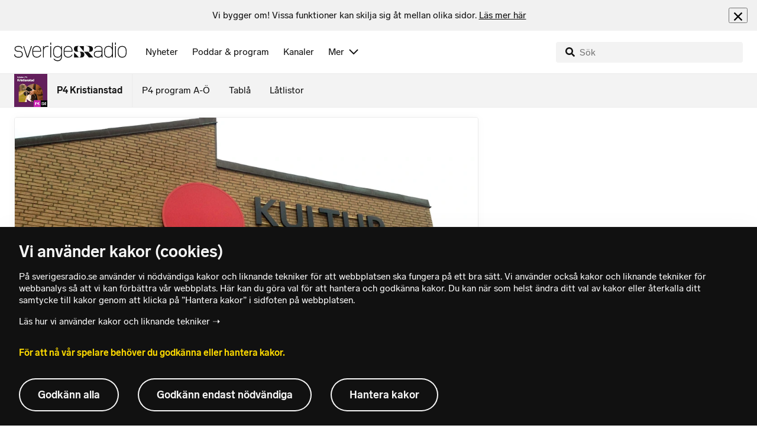

--- FILE ---
content_type: text/html; charset=utf-8
request_url: https://www.sverigesradio.se/artikel/7051942
body_size: 5962
content:
<!DOCTYPE html>
<html lang="sv">
<head>
    <meta http-equiv="Content-Type" content="text/html; charset=utf-8" />
    <link rel="preconnect" href="https://static-cdn.sr.se" />
    <link rel="preconnect" href="https://trafficgateway.research-int.se" />
    <link rel="dns-prefetch" href="https://analytics.codigo.se">

    
<script>(function(w,d,s,l,i){w[l]=w[l]||[];w[l].push({'gtm.start':
new Date().getTime(),event:'gtm.js'});var f=d.getElementsByTagName(s)[0],
j=d.createElement(s),dl=l!='dataLayer'?'&l='+l:'';j.async=true;j.src=
'https://www.googletagmanager.com/gtm.js?id='+i+dl;f.parentNode.insertBefore(j,f);
})(window,document,'script','dataLayer','GTM-PJKWVKG');</script>
<script type="application/json" id="ga-metadata">
    {"articleTextLength":"375","hasRelatedArticles":"false","hasPriorityGroup":"false"}
</script>

<script type="application/json" id="gtm-metadata">
    {"channelId":"211","channelName":"P4 Kristianstad","programId":"101","programName":"P4 Kristianstad","pageTitle":"Bromölla – nominerad till årets kulturkommun - P4 Kristianstad","pageId":"7051942","pageType":"artikel"}
</script>


            <meta name="author" content="Sveriges Radio" />
        <meta name="description" content="Tv&#xE5; sk&#xE5;nska kommuner finns bland de nominerade till utm&#xE4;rkelsen &#xC5;rets kulturkommun 2019. En av dem &#xE4;r Brom&#xF6;lla." />
        <meta name="keywords" content="Nyheter Kristianstad H&#xE4;ssleholm &#xD6;stra G&#xF6;inge Brom&#xF6;lla Broby Simrishamn &#xC4;ngelholm Perstorp &#xC5;storp Klippan B&#xE5;stad &#xD6;rkelljunga" />
        <meta name="viewport" content="width=device-width, initial-scale=1.0" />
        <meta name="format-detection" content="telephone=no" />
        <meta name="twitter:site" content="@sverigesradio" />
        <meta name="twitter:title" content="Brom&#xF6;lla &#x2013; nominerad till &#xE5;rets kulturkommun - P4 Kristianstad" />
        <meta name="twitter:description" content="Tv&#xE5; sk&#xE5;nska kommuner finns bland de nominerade till utm&#xE4;rkelsen &#xC5;rets kulturkommun 2019. En av dem &#xE4;r Brom&#xF6;lla." />
        <meta name="twitter:image" content="https://static-cdn.sr.se/images/101/8c365d30-5a03-4b5b-8a94-35b59fbbf111.jpg" />
        <meta name="twitter:card" content="summary" />
        <meta name="facebook-domain-verification" content="f9so5lv5qi8fu162tp9h2zgndy3uz3" />
        <meta name="apple-itunes-app" content="app-id=300548244" />

            <meta property="og:url" content="https://www.sverigesradio.se/artikel/7051942" />
        <meta property="og:title" content="Brom&#xF6;lla &#x2013; nominerad till &#xE5;rets kulturkommun - P4 Kristianstad" />
        <meta property="og:description" content="Tv&#xE5; sk&#xE5;nska kommuner finns bland de nominerade till utm&#xE4;rkelsen &#xC5;rets kulturkommun 2019. En av dem &#xE4;r Brom&#xF6;lla." />
        <meta property="og:image" content="https://static-cdn.sr.se/images/101/8c365d30-5a03-4b5b-8a94-35b59fbbf111.jpg" />
        <meta property="og:type" content="website" />

        <link rel="canonical" href="https://www.sverigesradio.se/artikel/7051942" />

    
    <style type="text/css">
    @font-face {
      font-family: SR Lab;
      font-weight: 400;
        src: url("/dist/fonts/SRLab-Regular.woff2") format('woff2');
      font-display: swap;
    }

    @font-face {
      font-family: SR Lab;
      font-weight: 500;
        src: url("/dist/fonts/SRLab-Medium.woff2") format('woff2');
      font-display: swap;
    }

    @font-face {
      font-family: SR Lab;
      font-weight: 600;
        src: url("/dist/fonts/SRLab-SemiBold.woff2") format('woff2');
      font-display: swap;
    }

    .sr-lab {
      --font-h1: normal 600 1.25rem/1.625rem SR Lab;
      --font-h2: normal 400 1.25rem/1.625rem SR Lab;
      --font-h3: normal 600 1rem/1.375rem SR Lab;
      --font-h4: normal 400 1rem/1.375rem SR Lab;
      --font-h5: normal 600 0.875rem/1.125rem SR Lab;
      --font-body: normal 400 0.875rem/1.125rem SR Lab;
      --font-caption: normal 400 0.75rem/1rem SR Lab;
      --font-overline1: normal 500 0.75rem/1rem SR Lab;
      --font-overline2: normal 500 0.625rem/0.875rem SR Lab;
    }

</style>


    
    <link rel="stylesheet" href="/dist/site-56fc5cc0.css">

    
    <script src="/dist/lazysizes-3907adf1.js" async></script>

    
    <link rel="image_src" type="image/jpeg" href="https://static-cdn.sr.se/images/101/8c365d30-5a03-4b5b-8a94-35b59fbbf111.jpg" />
    <link rel="apple-touch-icon" href="/dist/images/apple-touch-icon-default.png" sizes="144x144" />
    <link rel="alternate" type="application/rss+xml" href="https://api.sr.se/api/rss/pod/3779" title="P4 Kristianstad" />

    
    
<link rel="apple-touch-icon" sizes="180x180" href="/dist/apple-touch-icon.png">
<link rel="icon" type="image/png" sizes="32x32" href="/dist/favicon-32x32.png">
<link rel="icon" type="image/png" sizes="16x16" href="/dist/favicon-16x16.png">
<link rel="mask-icon" href="/dist/safari-pinned-tab.svg" color="#5bbad5">
<meta name="msapplication-TileColor" content="#da532c">
<meta name="theme-color" content="#ffffff">


    
<script type="application/ld+json">
    {"@context":"http://schema.org","@type":"NewsArticle","headline":"Bromölla – nominerad till årets kulturkommun","author":{"@type":"Organization","name":"Sveriges Radio"},"publisher":{"@type":"Organization","name":"Sveriges Radio","logo":{"@type":"ImageObject","url":"https://www.sverigesradio.se/dist/images/sverigesradio_structured_data_logo.png"}},"image":{"@type":"ImageObject","url":"https://static-cdn.sr.se/images/101/8c365d30-5a03-4b5b-8a94-35b59fbbf111.jpg"},"datePublished":"2018-09-26 13:49:00Z","mainEntityOfPage":{"@type":"WebPage","url":"https://www.sverigesradio.se/artikel/7051942"}}
</script>

    <link rel="manifest" href="/site.webmanifest">
    <title>Brom&#xF6;lla &#x2013; nominerad till &#xE5;rets kulturkommun - P4 Kristianstad | Sveriges Radio</title>
</head>
<body id="p4" class="th-p4 th-p4-room undersida t8 unitid-101" data-unitid="101" data-version="18.0.1597">
    <script>document.body.className += ' js-on';
window.jsInitTimestamp = new Date();</script>
    



<div data-require="modules/remove-element" class="no-javascript print--no">
    <div class="sr-page__wrapper">
        <div class="gutter">
            <span>Du måste aktivera javascript för att sverigesradio.se ska fungera korrekt och för att kunna lyssna på ljud. Har du problem med vår sajt så finns hjälp på <a href="https://teknisk-support.sverigesradio.se/" class="support-link">https://teknisk-support.sverigesradio.se/</a></span>
        </div>
    </div>
</div>

<div class="navigate-to">
    <a href="#main-content" tabindex="1">Gå direkt till innehållet</a>
</div>
<div class="navigate-to">
    <a href="#player" tabindex="1">Gå direkt till spelaren</a>
</div>


<div data-require="modules/modal-helper">
    

    <div data-vue-component="app-banner"></div>
    <div data-vue-component="maintenance-banner"></div>

    <div class="global-fixed-height--main-menu">
            <div data-vue-component="main-menu"></div>
    </div>

    <div id="page-wrapper" class="sr-page__wrapper" data-spa-role="wrapper">
        <div class="global-fixed-height--compact-menu" id="secondary-menu">
    <div data-vue-component="compact-secondary-menu" data-json="{&quot;title&quot;:&quot;P4 Kristianstad&quot;,&quot;titleUrl&quot;:&quot;/nyheter/p4-kristianstad&quot;,&quot;imageUrl&quot;:&quot;https://static-cdn.sr.se/images/101/f455d3f5-bbd3-4972-bde3-d5050772e813.jpg?preset=100x100&quot;,&quot;links&quot;:[{&quot;title&quot;:&quot;P4 program A-&#xD6;&quot;,&quot;url&quot;:&quot;/kanalprogramlista.aspx?programid=211&quot;},{&quot;title&quot;:&quot;Tabl&#xE5;&quot;,&quot;url&quot;:&quot;/kanaler/tabla/p4-kristianstad&quot;},{&quot;title&quot;:&quot;L&#xE5;tlistor&quot;,&quot;url&quot;:&quot;/latlista.aspx?programid=211&quot;}]}"></div>
</div>


        <div id="main-content" class="sr-page__content">
            
<main class="sr-page__columns two-col container">


        <div class="container--gutter">
            
    

        </div>


    <div class="two-col__inner">


        <div class="two-col__main">
            
    <div class="main">
        <div tabindex="-1" class="article-and-flow">
    <article  class="article-details ltr" lang="sv" dir="ltr">
    <div class="article-details__gallery"><div class="gallery">
    <div class="gallery__image">
        
        <div class="gallery-image">
    <figure class="gallery-image__image">
        

<div class="image image--default">
    <picture>

<source srcset="https://static-cdn.sr.se/images/101/8c365d30-5a03-4b5b-8a94-35b59fbbf111.jpg?preset=768x432&format=webp" media="(max-width: 768px)" type="image/webp" />


<source srcset="https://static-cdn.sr.se/images/101/8c365d30-5a03-4b5b-8a94-35b59fbbf111.jpg?preset=768x432" media="(max-width: 768px)"  />


<source srcset="https://static-cdn.sr.se/images/101/8c365d30-5a03-4b5b-8a94-35b59fbbf111.jpg?preset=1024x576&format=webp"  type="image/webp" />


<source srcset="https://static-cdn.sr.se/images/101/8c365d30-5a03-4b5b-8a94-35b59fbbf111.jpg?preset=1024x576"   />

            <img src="https://static-cdn.sr.se/images/101/8c365d30-5a03-4b5b-8a94-35b59fbbf111.jpg?preset=1024x576" class=""  alt="Kulturpunkten i Brom&#246;lla."/>
    </picture>
</div>
<noscript data-nosnippet="true">
    <img src="https://static-cdn.sr.se/images/101/8c365d30-5a03-4b5b-8a94-35b59fbbf111.jpg?preset=1024x576" class="noscript " alt/>
</noscript>

        <figcaption class="gallery__caption">
                <div class="gallery__caption-inner">
                    Kulturpunkten i Brom&#xF6;lla. Foto: Jerker Hagman/Sveriges Radio
                </div>
        </figcaption>
    </figure>
</div>


    </div>
</div>
</div>
    <div class="article-details__inner">
        <header class="article-details__header">
            <div class="article-details__header-primary">
                    <div class="article-details__heading">
                        <div class="audio-heading">
        <div class="audio-heading__play">
            
<button class="audio-button"
        data-require="modules/play-on-click modules/set-starttime"
        data-audio-type="publication"
        data-audio-id="7051942"
        aria-label="Lyssna p&#xE5; Brom&#xF6;lla &#x2013; nominerad till &#xE5;rets kulturkommun"
         data-publication-id="7051942">
    
<span class="play-icon ">
    <svg focusable="false" class="play-icon__svg" viewBox="0 0 60 60">
        <g class="play-icon__circle play-icon--background">
            <use xlink:href="/dist/svg-sprite-1c5d11a46c7fcd88abaf.svg#sprite-circle" />
        </g>
        <g class="play-icon__play-symbol play-icon--foreground">
            <use xlink:href="/dist/svg-sprite-1c5d11a46c7fcd88abaf.svg#sprite-play" />
        </g>
        <g class="play-icon__pause-symbol play-icon--foreground">
            <use xlink:href="/dist/svg-sprite-1c5d11a46c7fcd88abaf.svg#sprite-pause" />
        </g>
    </svg>
</span>

</button>

        </div>
    <div class="audio-heading__title">
        <h1 class="heading" >Brom&#xF6;lla &#x2013; nominerad till &#xE5;rets kulturkommun</h1>

        <div class="start-from-metadata hidden heading h6" data-require="modules/show-if-starttime">Lyssna fr&#xE5;n tidpunkt: <span id="starttime-metadata"></span></div>


            <div class="audio-heading__meta">
                    <div class="audio-heading__meta-item">
                        <abbr title="0:20 minuter">0:20 min</abbr>

                    </div>
                    <div class="audio-heading__meta-item audio-heading__meta-item--space">
                        <ul class="details-button-list details-button-list--horizontal ">
        <li class="details-button-list__button"><button class="details-button"
        data-require="modules/share-button"
        data-form-url="/share/article/7051942"
        data-stat-metadata-id="metadata-id--2120897967">
    <span class="details-button__icon"><svg focusable="false" class="svg-sprite-icon  ">
    <use xlink:href="/dist/svg-sprite-1c5d11a46c7fcd88abaf.svg#sprite-share" />
</svg>
</span>
    <span class="details-button__title">
        Dela
    </span>
</button>
</li>
</ul>

                    </div>
            </div>
    </div>
</div>

                    </div>
                <div class="article-details__meta">
                    
<div class="publication-metadata">
    <time datetime="2018-09-26 15:49:00Z" class="publication-metadata__item">
        Publicerat onsdag 26 september 2018 kl 15.49
    </time>
</div>

                </div>
                    <div class="article-details__preamble">
                        <div class="publication-preamble text-editor-content" ><p>Två skånska kommuner finns bland de nominerade till utmärkelsen Årets kulturkommun 2019. En av dem är Bromölla.</p></div>
                    </div>
            </div>
        </header>
        <div data-require="modules/scroll-tracking" data-action="visar[läst_artikel]" data-module-type="artikel">
                <div class="article-details__section">
                    <div class="publication-text text-editor-content" ><p>Det två nominerade kommunerna är Lund och Bromölla, tillsammans med sex andra kommuner har de nominerats till Årets kulturkommun.</p>
<p>Bakom priset står fackförbundet Vision, och i slutet av november får vi veta vilken kommun som blivit utsedd till bästa kulturkommun.</p>
<p class="byline">P4 Kristianstad<br />p4kristianstad@sverigesradio.se</p></div>
                </div>
        </div>
        <div>
        </div>

        <div id="audio-playlist" data-playlist="{&quot;audios&quot;:[{&quot;id&quot;:7051942,&quot;type&quot;:&quot;publication&quot;,&quot;publicationId&quot;:7051942}],&quot;title&quot;:&quot;&quot;}" class="hidden"></div>

        <span data-require="modules/page-view-tracker" data-unit-id="101" data-publication-id="7051942"></span>

    </div>

    <footer class="article-details__footer">
            <div class="article-details__section article-details__section--no-padding article-details__section--no-margin print--no">
                <div class="disclaimer-box">
    <div class="disclaimer-box__inner">
        <div class="disclaimer-box__text">
            <span class="text__block" >Grunden i v&#229;r journalistik &#228;r trov&#228;rdighet och opartiskhet. Sveriges Radio &#228;r oberoende i f&#246;rh&#229;llande till politiska, religi&#246;sa, ekonomiska, offentliga och privata s&#228;rintressen.</span>
        </div>

            <a class="disclaimer-box__link" href="/artikel/6709370">L&#xE4;s g&#xE4;rna mer om hur vi bedriver v&#xE5;rt arbete.</a>
    </div>
</div>

            </div>
    </footer>

</article>

    <div id="metadata-id--2120897967"
     class="hidden"
      data-stat-channel-name="P4 Kristianstad" data-stat-channel-id="211" data-stat-program-name="P4 Kristianstad" data-stat-program-id="101" data-stat-episode-id="7051942" data-stat-episode-name="Brom&#246;lla – nominerad till &#229;rets kulturkommun"></div>

</div>
<aside class="article-and-flow__flow container--gutter" >
    <div data-require="modules/ajaxloader" data-content-url="/backend-for-frontend/articleflow?unitid=101&amp;page=1&amp;artikel=7051942" data-spa-role="ajax-flow-loader" class="print--no" data-nosnippet="true">
        <div class="ajax-target"></div>
    </div>
</aside>

    </div>

        </div>

            <aside class="two-col__aside two-col__aside--bottom nocontent container--gutter">
                
    <div data-require="modules/ajaxloader" data-content-url="/ajax/aside?unitid=101">
    <div class="ajax-target"></div>
</div>


            </aside>
    </div>

        <section class="sr-page__bottom nocontent print--no">
            
    
<div class="container--gutter"></div>
<div id="unit-footer" class="program-footer has-contact-info" dir="ltr">
    <div class="program-footer__image-wrapper">
    <div class="image image--default ">
        <img src="data:," data-src="https://static-cdn.sr.se/images/101/b23e48d4-610b-4b6f-bf0c-016dd5f7c6c7.jpg?preset=768x432" class="program-footer__image lazyload"  alt="Programbild f&#246;r P4 Kristianstad - kanalfl&#246;de" />
    </div>
    <noscript data-nosnippet="true"> 
        <img src="https://static-cdn.sr.se/images/101/b23e48d4-610b-4b6f-bf0c-016dd5f7c6c7.jpg?preset=768x432" class="noscript program-footer__image" alt/>
    </noscript>
</div>

    <div class="program-footer__info th-bg-color-dark">
        <div class="program-footer__heading"><h2 class="heading h1" >Om P4 Kristianstad</h2></div>
        <p class="teaser-text teaser-text--inverted" >P4 Kristianstad bevakar ditt lokalomr&#xE5;de. Du h&#xF6;r nyheter, v&#xE4;der, trafik, sport och v&#xE4;lk&#xE4;nd musik.</p>
    </div>

        <div class="program-footer__links">
            <div class="program-footer__link-item">
<h3 class="header-label header-label--bold" >E-post</h3>
<ul class="button-list">
        <li class="button-list__item">
            <a  href="mailto:p4kristianstad@sverigesradio.se" class="sr-btn sr-btn--icon sr-btn--svg sr-btn--text-ellipsis" ><span class="sr-btn__icon-container sr-btn__icon-container--svg" ><svg focusable="false" class="svg-sprite-icon  ">
    <use xlink:href="/dist/svg-sprite-1c5d11a46c7fcd88abaf.svg#sprite-email" />
</svg>
</span><span class="sr-btn__label" >p4kristianstad@sverigesradio.se</span></a>

        </li>
</ul></div>
            <div class="program-footer__link-item">
<h3 class="header-label header-label--bold" >F&#xF6;lj via</h3>
<ul class="button-list">
        <li class="button-list__item">
            <a  title="F&#246;lj P4 Kristianstad p&#229; Facebook" href="https://www.facebook.com/p4kristianstad/" data-stat-action="f&#246;lj_program[facebook]" class="sr-btn sr-btn--icon sr-btn--svg" ><span class="sr-btn__icon-container sr-btn__icon-container--svg" ><svg focusable="false" class="svg-sprite-icon  ">
    <use xlink:href="/dist/svg-sprite-1c5d11a46c7fcd88abaf.svg#sprite-facebook" />
</svg>
</span><span class="sr-btn__label" >Facebook</span></a>

        </li>
        <li class="button-list__item">
            <a  title="F&#246;lj P4 Kristianstad p&#229; Instagram" href="https://instagram.com/p4kristianstad" data-stat-action="f&#246;lj_program[instagram]" class="sr-btn sr-btn--icon sr-btn--svg" ><span class="sr-btn__icon-container sr-btn__icon-container--svg" ><svg focusable="false" class="svg-sprite-icon  ">
    <use xlink:href="/dist/svg-sprite-1c5d11a46c7fcd88abaf.svg#sprite-instagram" />
</svg>
</span><span class="sr-btn__label" >Instagram</span></a>

        </li>
</ul></div>
                <div class="program-footer__link-item">
                    
<h3 class="header-label header-label--bold" >Prenumerera</h3>
<ul class="button-list">
        <li class="button-list__item">
            <a  href="//api.sr.se/api/rss/pod/3779" target="_blank" rel="noopener" data-stat-action="f&#246;lj_program[poddradio_xml]" class="sr-btn sr-btn--icon sr-btn--svg" ><span class="sr-btn__icon-container sr-btn__icon-container--svg" ><svg focusable="false" class="svg-sprite-icon  ">
    <use xlink:href="/dist/svg-sprite-1c5d11a46c7fcd88abaf.svg#sprite-podcast" />
</svg>
</span><span class="sr-btn__label" >Poddradio(xml)</span></a>

        </li>
        <li class="button-list__item">
            <a  href="//api.sr.se/api/rss/program/101" target="_blank" rel="noopener" data-stat-action="f&#246;lj_program[rss]" class="sr-btn sr-btn--icon sr-btn--svg" ><span class="sr-btn__icon-container sr-btn__icon-container--svg" ><svg focusable="false" class="svg-sprite-icon  ">
    <use xlink:href="/dist/svg-sprite-1c5d11a46c7fcd88abaf.svg#sprite-rss" />
</svg>
</span><span class="sr-btn__label" >RSS(text)</span></a>

        </li>
</ul>
                </div>
        </div>
</div>


        </section>
</main>

        </div>
        <div class="print--no">
<div class="container">
    <div class="support-info">
        <div class="support-info__icon"><svg focusable="false" class="svg-sprite-icon  ">
    <use xlink:href="/dist/svg-sprite-1c5d11a46c7fcd88abaf.svg#sprite-support" />
</svg>
</div>
        <div class="support-info__text-wrapper">
            <span class="support-info-header" >Har du fr&#xE5;gor eller f&#xF6;rslag g&#xE4;llande v&#xE5;ra digitala tj&#xE4;nster?</span>
            <p class="paragraph" >Kontakta g&#xE4;rna Sveriges Radios forum f&#xF6;r teknisk support d&#xE4;r vi besvarar dina fr&#xE5;gor vardagar kl. 9-17.</p>
        </div>
        <div class="support-info__link"><a class="external-link-with-icon" href="https://teknisk-support.sverigesradio.se/">
    Bes&#xF6;k v&#xE5;rt forum f&#xF6;r teknisk support<span class="external-link-with-icon__icon"><svg focusable="false" class="svg-sprite-icon  ">
    <use xlink:href="/dist/svg-sprite-1c5d11a46c7fcd88abaf.svg#sprite-external" />
</svg>
</span>
</a>

</div>
    </div>
</div>
            
<footer class="global-footer nocontent">
    <div class="global-footer__logo-wrapper">
        <a href="/" class="global-footer__logo">
            <span class="offscreen">Till startsidan</span>
            <svg focusable="false" class="svg-sprite-icon  ">
    <use xlink:href="/dist/svg-sprite-1c5d11a46c7fcd88abaf.svg#sprite-sverigesradio" />
</svg>

        </a>
    </div>
    <div class="global-footer__back-to-top">
        <a href="#topp" class="back-to-top" role="button" data-require="modules/scroll-to-top">
            Tillbaka till toppen
        </a>
    </div>
    <span data-vue-component="footer-links" data-json="{&quot;aboutCompanyUrl&quot;:&quot;/default.aspx?programid=3113&quot;,&quot;pressUrl&quot;:&quot;/press&quot;,&quot;jobsUrl&quot;:&quot;https://karriar.sverigesradio.se/&quot;,&quot;frequenciesUrl&quot;:&quot;https://www.teracom.se/privat/radio/&quot;,&quot;contactUrl&quot;:&quot;/artikel/8912268&quot;,&quot;supportUrl&quot;:&quot;https://teknisk-support.sverigesradio.se/&quot;,&quot;faqUrl&quot;:&quot;https://vanliga-fragor-svar.sverigesradio.se/&quot;,&quot;cookiesUrl&quot;:&quot;/artikel/sa-anvander-sveriges-radio-kakor&quot;,&quot;gdprUrl&quot;:&quot;/artikel/6956074&quot;,&quot;aboutSiteUrl&quot;:&quot;/artikel/5885532&quot;,&quot;blogUrl&quot;:&quot;/sverigesradiobloggen&quot;}"></span>
    <div class="global-footer__legal-info">
        <div class="global-footer__legal-info__primary-content">

            <p class="global-footer__copyright copyright">Copyright Sveriges Radio 2026</p>

                <span class="global-footer__legal-info__separator"></span>
                <p class="global-footer__editor editor">Ansvarig utgivare: Marcus Sj&#xF6;holm</p>
        </div>

        <p>
            Besöksadress (sthlm) för Sveriges Radio AB - Oxenstiernsgatan 20 - 10510 Stockholm - växel:
            <a class="global-footer__link global-footer__link--thin" href="tel:+4687845000">
                08-784 50 00
            </a>
        </p>

        <a href="/artikel/kontakta-p4" class="global-footer__link global-footer__link--thin">
            Fler besöksadresser
        </a>
    </div>
</footer>

        </div>

        <div class="offscreen" data-require="modules/sifo" data-orvesto-channel-name="p4-kristianstad" aria-hidden="true"></div>


        
<div class="hidden" id="backend-data" data-json="{}"></div>


        <div id="cookie-popover" class="cookie-popover-wrapper">
            <div data-vue-component="cookie-popover"></div>
        </div>
    </div>

    <script src="/dist/vendors-26bd933b.js" async></script><script src="/dist/site-e4db81d4.js" async></script>
</div>

<div id="player-container" class="print--no player-container">
    <div data-vue-component="site-app"></div>
</div>

    
<!-- Page generated ok -->
<span class="page-render-timestamp hidden" data-timestamp="2026-01-22 13:07:05"></span>

    
<input type="hidden" id="api-url" value="//api.sr.se/" />
<input type="hidden" id="statistics-event-api-url" value="//statistics-event-api-fe.sr.se/" />
<input type="hidden" id="embed-url" value="https://embed.sr.se/" />
<input type="hidden" id="is-hls-enabled" value="true" />
<input type="hidden" id="version" value="18.0.1597" />
<input type="hidden" id="frontend-logging-enabled" value="true" />
<input type="hidden" id="google-tag-manager-id" value="GTM-PJKWVKG" />
<input type="hidden" id="google-tag-manager-enabled" value="true" />
<input type="hidden" id="google-ads-tag-id" value="AW-663592422" />
<input type="hidden" id="google-ads-tag-enabled" value="true" />

<input type="hidden" id="svg-sprite-name" value="/dist/svg-sprite-1c5d11a46c7fcd88abaf.svg" />

</body>
</html>


--- FILE ---
content_type: text/html; charset=utf-8
request_url: https://www.sverigesradio.se/backend-for-frontend/articleflow?unitid=101&page=1&artikel=7051942
body_size: 3478
content:

    <ul class="puff-flow puff-flow--in-article" data-spa-role="flow">
        <li class="puff-flow__header ltr">
<header class="section-header-component">
    <h3 class="heading h3" >Mer fr&#xE5;n P4 Kristianstad</h3>
    
</header>
</li>
        
    <li class="puff-flow__item" data-spa-role="item" data-spa-item-id="9094006"><article  data-require="modules/clickable-content" class="ltr puff-small puff-small--haslink" lang="sv" dir="ltr">
    <div class="puff-small__header">
        <div class="audio-heading">
        <div class="audio-heading__play">
            
<button class="audio-button"
        data-require="modules/play-on-click"
        data-audio-type="publication"
        data-audio-id="9094006"
        data-start-time="0"
        aria-label="Lyssna p&#xE5; L&#xE4;nsstyrelsen handplockar chefer &#x2013; kan bryta mot lagen"
         data-publication-id="9094006">
    
<span class="play-icon ">
    <svg focusable="false" class="play-icon__svg" viewBox="0 0 60 60">
        <g class="play-icon__circle play-icon--background">
            <use xlink:href="/dist/svg-sprite-1c5d11a46c7fcd88abaf.svg#sprite-circle" />
        </g>
        <g class="play-icon__play-symbol play-icon--foreground">
            <use xlink:href="/dist/svg-sprite-1c5d11a46c7fcd88abaf.svg#sprite-play" />
        </g>
        <g class="play-icon__pause-symbol play-icon--foreground">
            <use xlink:href="/dist/svg-sprite-1c5d11a46c7fcd88abaf.svg#sprite-pause" />
        </g>
    </svg>
</span>

</button>

        </div>
    <div class="audio-heading__title">
        <h4 class="heading heading-link h4" ><a  href="/artikel/lansstyrelsen-skane-kritiseras-for-rekrytering-av-chefer" data-clickable-content="link" class="heading" >L&#xE4;nsstyrelsen handplockar chefer &#x2013; kan bryta mot lagen</a></h4>

        

            <div class="audio-heading__meta">
                    <div class="audio-heading__meta-item">
                        
<abbr title="1:47 minuter">1:47 min</abbr>


                    </div>
            </div>
    </div>
</div>

    </div>
    <div class="puff-small__image">
        

<div class="image image--default">
    <picture>
            <img src="data:," data-src="https://static-cdn.sr.se/images/101/236e0dc9-3c73-4809-849e-eed062eb8baa.png?preset=256x144" class=" lazyload"  alt="Jenny S&#246;rensson, HR-chef p&#229; L&#228;nsstyrelsen Sk&#229;ne, och Mikael Hansson, lektor i civilr&#228;tt vid Uppsala universitet, visas bredvid L&#228;nsstyrelsen Sk&#229;nes byggnad med dess emblem tydligt synligt."/>
    </picture>
</div>
<noscript data-nosnippet="true">
    <img src="https://static-cdn.sr.se/images/101/236e0dc9-3c73-4809-849e-eed062eb8baa.png?preset=256x144" class="noscript " alt/>
</noscript>

    </div>
</article>
</li>
    <li class="puff-flow__item" data-spa-role="item" data-spa-item-id="9141418"><article  data-require="modules/clickable-content" class="ltr puff-small puff-small--haslink" lang="sv" dir="ltr">
    <div class="puff-small__header">
        <div class="audio-heading">
        <div class="audio-heading__play">
            
<button class="audio-button"
        data-require="modules/play-on-click"
        data-audio-type="publication"
        data-audio-id="9141418"
        data-start-time="0"
        aria-label="Lyssna p&#xE5; 17-&#xE5;rige naturfotografens&#xA0;lycka &#x2013; f&#xE5;ngade lodjur p&#xE5; bild"
         data-publication-id="9141418">
    
<span class="play-icon ">
    <svg focusable="false" class="play-icon__svg" viewBox="0 0 60 60">
        <g class="play-icon__circle play-icon--background">
            <use xlink:href="/dist/svg-sprite-1c5d11a46c7fcd88abaf.svg#sprite-circle" />
        </g>
        <g class="play-icon__play-symbol play-icon--foreground">
            <use xlink:href="/dist/svg-sprite-1c5d11a46c7fcd88abaf.svg#sprite-play" />
        </g>
        <g class="play-icon__pause-symbol play-icon--foreground">
            <use xlink:href="/dist/svg-sprite-1c5d11a46c7fcd88abaf.svg#sprite-pause" />
        </g>
    </svg>
</span>

</button>

        </div>
    <div class="audio-heading__title">
        <h4 class="heading heading-link h4" ><a  href="/artikel/denats-lycka-fangade-lodjur-i-skane-pa-bild" data-clickable-content="link" class="heading" >17-&#xE5;rige naturfotografens&#xA0;lycka &#x2013; f&#xE5;ngade lodjur p&#xE5; bild</a></h4>

        

            <div class="audio-heading__meta">
                    <div class="audio-heading__meta-item">
                        
<abbr title="1:14 minuter">1:14 min</abbr>


                    </div>
            </div>
    </div>
</div>

    </div>
    <div class="puff-small__image">
        

<div class="image image--default">
    <picture>
            <img src="data:," data-src="https://static-cdn.sr.se/images/101/12a5c9ee-3817-4ba2-943e-0cfc649e4d48.jpg?preset=256x144" class=" lazyload"  alt="En bild p&#229; ett lodjur som sitter p&#229; en stenmur."/>
    </picture>
</div>
<noscript data-nosnippet="true">
    <img src="https://static-cdn.sr.se/images/101/12a5c9ee-3817-4ba2-943e-0cfc649e4d48.jpg?preset=256x144" class="noscript " alt/>
</noscript>

    </div>
</article>
</li>
    <li class="puff-flow__item" data-spa-role="item" data-spa-item-id="9141777"><article  data-require="modules/clickable-content" class="ltr puff-small puff-small--haslink" lang="sv" dir="ltr">
    <div class="puff-small__header">
        <div class="audio-heading">
        <div class="audio-heading__play">
            
<button class="audio-button"
        data-require="modules/play-on-click"
        data-audio-type="publication"
        data-audio-id="9141777"
        data-start-time="0"
        aria-label="Lyssna p&#xE5; Ut&#xF6;kade kontroller v&#xE4;lkomnas &#x2013; ska skydda barn i skolan"
         data-publication-id="9141777">
    
<span class="play-icon ">
    <svg focusable="false" class="play-icon__svg" viewBox="0 0 60 60">
        <g class="play-icon__circle play-icon--background">
            <use xlink:href="/dist/svg-sprite-1c5d11a46c7fcd88abaf.svg#sprite-circle" />
        </g>
        <g class="play-icon__play-symbol play-icon--foreground">
            <use xlink:href="/dist/svg-sprite-1c5d11a46c7fcd88abaf.svg#sprite-play" />
        </g>
        <g class="play-icon__pause-symbol play-icon--foreground">
            <use xlink:href="/dist/svg-sprite-1c5d11a46c7fcd88abaf.svg#sprite-pause" />
        </g>
    </svg>
</span>

</button>

        </div>
    <div class="audio-heading__title">
        <h4 class="heading heading-link h4" ><a  href="/artikel/utokade-kontroller-valkomnas-ska-skydda-barn-i-skolan" data-clickable-content="link" class="heading" >Ut&#xF6;kade kontroller v&#xE4;lkomnas &#x2013; ska skydda barn i skolan</a></h4>

        

            <div class="audio-heading__meta">
                    <div class="audio-heading__meta-item">
                        
<abbr title="1:21 minuter">1:21 min</abbr>


                    </div>
            </div>
    </div>
</div>

    </div>
    <div class="puff-small__image">
        

<div class="image image--default">
    <picture>
            <img src="data:," data-src="https://static-cdn.sr.se/images/101/2900e37a-02b1-43c7-af5c-24ef378a4b28.jpeg?preset=256x144" class=" lazyload"  alt="St&#246;kiga skolor i Sk&#229;ne kan f&#229; bes&#246;k av rektorn Mathias Dettman, som blivit expert p&#229; ordning och reda."/>
    </picture>
</div>
<noscript data-nosnippet="true">
    <img src="https://static-cdn.sr.se/images/101/2900e37a-02b1-43c7-af5c-24ef378a4b28.jpeg?preset=256x144" class="noscript " alt/>
</noscript>

    </div>
</article>
</li>
    <li class="puff-flow__item" data-spa-role="item" data-spa-item-id="9130354"><article  data-require="modules/clickable-content" class="ltr puff-small puff-small--haslink" lang="sv" dir="ltr">
    <div class="puff-small__header">
        <div class="audio-heading">
        <div class="audio-heading__play">
            
<button class="audio-button"
        data-require="modules/play-on-click"
        data-audio-type="publication"
        data-audio-id="9130354"
        data-start-time="0"
        aria-label="Lyssna p&#xE5; Dokument avsl&#xF6;jar: Sj&#xE4;lvmordsben&#xE4;gna gl&#xF6;ms bort p&#xE5; f&#xF6;rvaren"
         data-publication-id="9130354">
    
<span class="play-icon ">
    <svg focusable="false" class="play-icon__svg" viewBox="0 0 60 60">
        <g class="play-icon__circle play-icon--background">
            <use xlink:href="/dist/svg-sprite-1c5d11a46c7fcd88abaf.svg#sprite-circle" />
        </g>
        <g class="play-icon__play-symbol play-icon--foreground">
            <use xlink:href="/dist/svg-sprite-1c5d11a46c7fcd88abaf.svg#sprite-play" />
        </g>
        <g class="play-icon__pause-symbol play-icon--foreground">
            <use xlink:href="/dist/svg-sprite-1c5d11a46c7fcd88abaf.svg#sprite-pause" />
        </g>
    </svg>
</span>

</button>

        </div>
    <div class="audio-heading__title">
        <h4 class="heading heading-link h4" ><a  href="/artikel/granskning-sjalvmordsbenagna-gloms-bort-pa-forvaren" data-clickable-content="link" class="heading" >Dokument avsl&#xF6;jar: Sj&#xE4;lvmordsben&#xE4;gna gl&#xF6;ms bort p&#xE5; f&#xF6;rvaren</a></h4>

        

            <div class="audio-heading__meta">
                    <div class="audio-heading__meta-item">
                        
<abbr title="2:01 minuter">2:01 min</abbr>


                    </div>
            </div>
    </div>
</div>

    </div>
    <div class="puff-small__image">
        

<div class="image image--default">
    <picture>
            <img src="data:," data-src="https://static-cdn.sr.se/images/101/5f8e8884-6c32-4022-b102-f0506fc32509.jpg?preset=256x144" class=" lazyload"  alt="Ett av Migrationsverkets f&#246;rvar i vinterlandskap. I f&#246;rgrunden syns en v&#228;g. I bilden finns inklippt text fr&#229;n incidentrapporter om n&#228;r tillsyn gjorts. I &#246;vre v&#228;nstra h&#246;rnet st&#229;r texten &#39;P4 granskar&#39; ."/>
    </picture>
</div>
<noscript data-nosnippet="true">
    <img src="https://static-cdn.sr.se/images/101/5f8e8884-6c32-4022-b102-f0506fc32509.jpg?preset=256x144" class="noscript " alt/>
</noscript>

    </div>
</article>
</li>
    <li class="puff-flow__item" data-spa-role="item" data-spa-item-id="9141195"><article  data-require="modules/clickable-content" class="ltr puff-small puff-small--haslink" lang="sv" dir="ltr">
    <div class="puff-small__header">
        <div class="audio-heading">
        <div class="audio-heading__play">
            
<button class="audio-button"
        data-require="modules/play-on-click"
        data-audio-type="publication"
        data-audio-id="9141195"
        data-start-time="0"
        aria-label="Lyssna p&#xE5; Region Sk&#xE5;ne stoppar nytt digitalt v&#xE5;rdsystem"
         data-publication-id="9141195">
    
<span class="play-icon ">
    <svg focusable="false" class="play-icon__svg" viewBox="0 0 60 60">
        <g class="play-icon__circle play-icon--background">
            <use xlink:href="/dist/svg-sprite-1c5d11a46c7fcd88abaf.svg#sprite-circle" />
        </g>
        <g class="play-icon__play-symbol play-icon--foreground">
            <use xlink:href="/dist/svg-sprite-1c5d11a46c7fcd88abaf.svg#sprite-play" />
        </g>
        <g class="play-icon__pause-symbol play-icon--foreground">
            <use xlink:href="/dist/svg-sprite-1c5d11a46c7fcd88abaf.svg#sprite-pause" />
        </g>
    </svg>
</span>

</button>

        </div>
    <div class="audio-heading__title">
        <h4 class="heading heading-link h4" ><a  href="/artikel/region-skane-stoppar-nytt-digitalt-vardsystem" data-clickable-content="link" class="heading" >Region Sk&#xE5;ne stoppar nytt digitalt v&#xE5;rdsystem</a></h4>

        

            <div class="audio-heading__meta">
                    <div class="audio-heading__meta-item">
                        
<abbr title="0:46 minuter">0:46 min</abbr>


                    </div>
            </div>
    </div>
</div>

    </div>
    <div class="puff-small__image">
        

<div class="image image--default">
    <picture>
            <img src="data:," data-src="https://static-cdn.sr.se/images/101/a064f4f7-1fa9-4a50-863c-cea8da3bb289.png?preset=256x144" class=" lazyload"  alt="H&#228;nder skriver p&#229; ett tangentbord med ett stetoskop i bakgrunden. Bilden relaterar till Harald Roos, medicinsk programchef f&#246;r Sk&#229;nes digitala v&#229;rdsystem, och regionens analys av en rapport fr&#229;n V&#228;stra G&#246;taland."/>
    </picture>
</div>
<noscript data-nosnippet="true">
    <img src="https://static-cdn.sr.se/images/101/a064f4f7-1fa9-4a50-863c-cea8da3bb289.png?preset=256x144" class="noscript " alt/>
</noscript>

    </div>
</article>
</li>
    <li class="puff-flow__item" data-spa-role="item" data-spa-item-id="9141338"><article  data-require="modules/clickable-content" class="ltr puff-small puff-small--haslink" lang="sv" dir="ltr">
    <div class="puff-small__header">
        <div class="audio-heading">
        <div class="audio-heading__play">
            
<button class="audio-button"
        data-require="modules/play-on-click"
        data-audio-type="publication"
        data-audio-id="9141338"
        data-start-time="0"
        aria-label="Lyssna p&#xE5; Ton&#xE5;ring planerade terrord&#xE5;d&#xA0;fr&#xE5;n HVB-hem i Sk&#xE5;ne &#x2013; s&#xE5; straffas han"
         data-publication-id="9141338">
    
<span class="play-icon ">
    <svg focusable="false" class="play-icon__svg" viewBox="0 0 60 60">
        <g class="play-icon__circle play-icon--background">
            <use xlink:href="/dist/svg-sprite-1c5d11a46c7fcd88abaf.svg#sprite-circle" />
        </g>
        <g class="play-icon__play-symbol play-icon--foreground">
            <use xlink:href="/dist/svg-sprite-1c5d11a46c7fcd88abaf.svg#sprite-play" />
        </g>
        <g class="play-icon__pause-symbol play-icon--foreground">
            <use xlink:href="/dist/svg-sprite-1c5d11a46c7fcd88abaf.svg#sprite-pause" />
        </g>
    </svg>
</span>

</button>

        </div>
    <div class="audio-heading__title">
        <h4 class="heading heading-link h4" ><a  href="/artikel/tonaring-planerade-terrordad-fran-hvb-hem-i-skane-doms" data-clickable-content="link" class="heading" >Ton&#xE5;ring planerade terrord&#xE5;d&#xA0;fr&#xE5;n HVB-hem i Sk&#xE5;ne &#x2013; s&#xE5; straffas han</a></h4>

        

            <div class="audio-heading__meta">
                    <div class="audio-heading__meta-item">
                        
<abbr title="0:49 minuter">0:49 min</abbr>


                    </div>
            </div>
    </div>
</div>

    </div>
    <div class="puff-small__image">
        

<div class="image image--default">
    <picture>
            <img src="data:," data-src="https://static-cdn.sr.se/images/101/73d7de88-da87-4b52-8114-6bcb29f00d1c.jpg?preset=256x144" class=" lazyload"  alt="En person kl&#228;dd i m&#246;rka kl&#228;der och ansiktet t&#228;ckt med en sjal, h&#229;ller ett gev&#228;r. Bakgrunden &#228;r neutral och bilden har en grynig kvalitet, vilket skapar en dramatisk atmosf&#228;r."/>
    </picture>
</div>
<noscript data-nosnippet="true">
    <img src="https://static-cdn.sr.se/images/101/73d7de88-da87-4b52-8114-6bcb29f00d1c.jpg?preset=256x144" class="noscript " alt/>
</noscript>

    </div>
</article>
</li>
    <li class="puff-flow__item" data-spa-role="item" data-spa-item-id="9140543"><article  data-require="modules/clickable-content" class="ltr puff-small puff-small--haslink" lang="sv" dir="ltr">
    <div class="puff-small__header">
        <div class="audio-heading">
        <div class="audio-heading__play">
            
<button class="audio-button"
        data-require="modules/play-on-click"
        data-audio-type="publication"
        data-audio-id="9140543"
        data-start-time="0"
        aria-label="Lyssna p&#xE5; EU:s drag mot Trumps utspel om Gr&#xF6;nland &#x2013; &#x201D;bazookan&#x201D;"
         data-publication-id="9140543">
    
<span class="play-icon ">
    <svg focusable="false" class="play-icon__svg" viewBox="0 0 60 60">
        <g class="play-icon__circle play-icon--background">
            <use xlink:href="/dist/svg-sprite-1c5d11a46c7fcd88abaf.svg#sprite-circle" />
        </g>
        <g class="play-icon__play-symbol play-icon--foreground">
            <use xlink:href="/dist/svg-sprite-1c5d11a46c7fcd88abaf.svg#sprite-play" />
        </g>
        <g class="play-icon__pause-symbol play-icon--foreground">
            <use xlink:href="/dist/svg-sprite-1c5d11a46c7fcd88abaf.svg#sprite-pause" />
        </g>
    </svg>
</span>

</button>

        </div>
    <div class="audio-heading__title">
        <h4 class="heading heading-link h4" ><a  href="/artikel/eus-drag-mot-trumps-utspel-om-gronland-bazookan" data-clickable-content="link" class="heading" >EU:s drag mot Trumps utspel om Gr&#xF6;nland &#x2013; &#x201D;bazookan&#x201D;</a></h4>

        

            <div class="audio-heading__meta">
                    <div class="audio-heading__meta-item">
                        
<abbr title="1:12 minuter">1:12 min</abbr>


                    </div>
            </div>
    </div>
</div>

    </div>
    <div class="puff-small__image">
        

<div class="image image--default">
    <picture>
            <img src="data:," data-src="https://static-cdn.sr.se/images/101/08bd5e3b-c882-4602-a7ed-aab5c5a499af.jpg?preset=256x144" class=" lazyload"  alt="En kvinna med blont h&#229;r och glas&#246;gon st&#229;r vid en mikrofon, kl&#228;dd i en gr&#246;n kavaj. Bakgrunden best&#229;r av en bl&#229; sk&#228;rm med text som delvis syns."/>
    </picture>
</div>
<noscript data-nosnippet="true">
    <img src="https://static-cdn.sr.se/images/101/08bd5e3b-c882-4602-a7ed-aab5c5a499af.jpg?preset=256x144" class="noscript " alt/>
</noscript>

    </div>
</article>
</li>
    <li class="puff-flow__item" data-spa-role="item" data-spa-item-id="9139514"><article  data-require="modules/clickable-content" class="ltr puff-small puff-small--haslink" lang="sv" dir="ltr">
    <div class="puff-small__header">
        <div class="audio-heading">
        <div class="audio-heading__play">
            
<button class="audio-button"
        data-require="modules/play-on-click"
        data-audio-type="publication"
        data-audio-id="9139514"
        data-start-time="0"
        aria-label="Lyssna p&#xE5; Chansen f&#xF6;r fansen: Vi s&#xF6;ker knattereporter till Mello"
         data-publication-id="9139514">
    
<span class="play-icon ">
    <svg focusable="false" class="play-icon__svg" viewBox="0 0 60 60">
        <g class="play-icon__circle play-icon--background">
            <use xlink:href="/dist/svg-sprite-1c5d11a46c7fcd88abaf.svg#sprite-circle" />
        </g>
        <g class="play-icon__play-symbol play-icon--foreground">
            <use xlink:href="/dist/svg-sprite-1c5d11a46c7fcd88abaf.svg#sprite-play" />
        </g>
        <g class="play-icon__pause-symbol play-icon--foreground">
            <use xlink:href="/dist/svg-sprite-1c5d11a46c7fcd88abaf.svg#sprite-pause" />
        </g>
    </svg>
</span>

</button>

        </div>
    <div class="audio-heading__title">
        <h4 class="heading heading-link h4" ><a  href="/artikel/chansen-for-fansen-vi-soker-knattereporter-till-mello" data-clickable-content="link" class="heading" >Chansen f&#xF6;r fansen: Vi s&#xF6;ker knattereporter till Mello</a></h4>

        

            <div class="audio-heading__meta">
                    <div class="audio-heading__meta-item">
                        
<abbr title="0:57 minuter">0:57 min</abbr>


                    </div>
            </div>
    </div>
</div>

    </div>
    <div class="puff-small__image">
        

<div class="image image--default">
    <picture>
            <img src="data:," data-src="https://static-cdn.sr.se/images/101/7349c3ff-a32e-4835-8d3f-57bd24fc3dcd.jpg?preset=256x144" class=" lazyload"  alt="Tre personer st&#229;r p&#229; scenen och firar segern i Melodifestivalen 2025. Bakgrunden &#228;r f&#228;rgglad med starka ljuseffekter och publiken syns i f&#246;rgrunden med bl&#229; hattar och ballonger."/>
    </picture>
</div>
<noscript data-nosnippet="true">
    <img src="https://static-cdn.sr.se/images/101/7349c3ff-a32e-4835-8d3f-57bd24fc3dcd.jpg?preset=256x144" class="noscript " alt/>
</noscript>

    </div>
</article>
</li>
    <li class="puff-flow__item" data-spa-role="item" data-spa-item-id="9140937"><article  data-require="modules/clickable-content" class="ltr puff-small puff-small--haslink" lang="sv" dir="ltr">
    <div class="puff-small__header">
        <div class="audio-heading">
        <div class="audio-heading__play">
            
<button class="audio-button"
        data-require="modules/play-on-click"
        data-audio-type="publication"
        data-audio-id="9140937"
        data-start-time="0"
        aria-label="Lyssna p&#xE5; Trafikverket efter t&#xE5;gkaoset: Kan dr&#xF6;ja innan&#xA0;ledningen &#xE4;r reparerad"
         data-publication-id="9140937">
    
<span class="play-icon ">
    <svg focusable="false" class="play-icon__svg" viewBox="0 0 60 60">
        <g class="play-icon__circle play-icon--background">
            <use xlink:href="/dist/svg-sprite-1c5d11a46c7fcd88abaf.svg#sprite-circle" />
        </g>
        <g class="play-icon__play-symbol play-icon--foreground">
            <use xlink:href="/dist/svg-sprite-1c5d11a46c7fcd88abaf.svg#sprite-play" />
        </g>
        <g class="play-icon__pause-symbol play-icon--foreground">
            <use xlink:href="/dist/svg-sprite-1c5d11a46c7fcd88abaf.svg#sprite-pause" />
        </g>
    </svg>
</span>

</button>

        </div>
    <div class="audio-heading__title">
        <h4 class="heading heading-link h4" ><a  href="/artikel/trafikverket-efter-tagkaoset-kan-droja-innan-ledningen-ar-reparerad" data-clickable-content="link" class="heading" >Trafikverket efter t&#xE5;gkaoset: Kan dr&#xF6;ja innan&#xA0;ledningen &#xE4;r reparerad</a></h4>

        

            <div class="audio-heading__meta">
                    <div class="audio-heading__meta-item">
                        
<abbr title="0:45 minuter">0:45 min</abbr>


                    </div>
            </div>
    </div>
</div>

    </div>
    <div class="puff-small__image">
        

<div class="image image--default">
    <picture>
            <img src="data:," data-src="https://static-cdn.sr.se/images/101/c5a42d76-7e56-4a67-965e-1f0b0ec7e764.jpg?preset=256x144" class=" lazyload"  alt="En central j&#228;rnv&#228;gsstation med tomma perronger och sp&#229;r. Signal- och belysningssystemet &#228;r aktivt, men inga t&#229;g syns. Stationens byggnader &#228;r upplysta, och det &#228;r skymning."/>
    </picture>
</div>
<noscript data-nosnippet="true">
    <img src="https://static-cdn.sr.se/images/101/c5a42d76-7e56-4a67-965e-1f0b0ec7e764.jpg?preset=256x144" class="noscript " alt/>
</noscript>

    </div>
</article>
</li>
    <li class="puff-flow__item" data-spa-role="item" data-spa-item-id="9134137"><article  data-require="modules/clickable-content" class="ltr puff-small puff-small--haslink" lang="sv" dir="ltr">
    <div class="puff-small__header">
        <div class="audio-heading">
        <div class="audio-heading__play">
            
<button class="audio-button"
        data-require="modules/play-on-click"
        data-audio-type="publication"
        data-audio-id="9134137"
        data-start-time="0"
        aria-label="Lyssna p&#xE5; Fotografens b&#xE4;sta tips: S&#xE5; f&#xE5;ngar du norrskenet&#xA0;p&#xE5; bild"
         data-publication-id="9134137">
    
<span class="play-icon ">
    <svg focusable="false" class="play-icon__svg" viewBox="0 0 60 60">
        <g class="play-icon__circle play-icon--background">
            <use xlink:href="/dist/svg-sprite-1c5d11a46c7fcd88abaf.svg#sprite-circle" />
        </g>
        <g class="play-icon__play-symbol play-icon--foreground">
            <use xlink:href="/dist/svg-sprite-1c5d11a46c7fcd88abaf.svg#sprite-play" />
        </g>
        <g class="play-icon__pause-symbol play-icon--foreground">
            <use xlink:href="/dist/svg-sprite-1c5d11a46c7fcd88abaf.svg#sprite-pause" />
        </g>
    </svg>
</span>

</button>

        </div>
    <div class="audio-heading__title">
        <h4 class="heading heading-link h4" ><a  href="/artikel/fotografens-basta-tips-sa-fangar-du-norrskenet-pa-bild" data-clickable-content="link" class="heading" >Fotografens b&#xE4;sta tips: S&#xE5; f&#xE5;ngar du norrskenet&#xA0;p&#xE5; bild</a></h4>

        

            <div class="audio-heading__meta">
                    <div class="audio-heading__meta-item">
                        
<abbr title="1:04 minuter">1:04 min</abbr>


                    </div>
            </div>
    </div>
</div>

    </div>
    <div class="puff-small__image">
        

<div class="image image--default">
    <picture>
            <img src="data:," data-src="https://static-cdn.sr.se/images/101/11b90789-974c-4319-9027-57dfc4fd27b8.jpg?preset=256x144" class=" lazyload"  alt="Norrsken lyser upp himlen i f&#228;rgerna gr&#246;nt, rosa och lila &#246;ver Kallsj&#246;n i H&#228;ssleholms kommun. Sj&#246;n &#228;r omgiven av sn&#246; och tr&#228;d, med en livboj placerad p&#229; en liten udde vid strandkanten."/>
    </picture>
</div>
<noscript data-nosnippet="true">
    <img src="https://static-cdn.sr.se/images/101/11b90789-974c-4319-9027-57dfc4fd27b8.jpg?preset=256x144" class="noscript " alt/>
</noscript>

    </div>
</article>
</li>
    <li class="puff-flow__item" data-spa-role="item" data-spa-item-id="9140951"><article  data-require="modules/clickable-content" class="ltr puff-small puff-small--haslink" lang="sv" dir="ltr">
    <div class="puff-small__header">
        <div class="audio-heading">
        <div class="audio-heading__play">
            
<button class="audio-button"
        data-require="modules/play-on-click"
        data-audio-type="publication"
        data-audio-id="9140951"
        data-start-time="0"
        aria-label="Lyssna p&#xE5; Avbrott i eln&#xE4;tet under natten &#x2013; sk&#xE5;nska orter p&#xE5;verkas"
         data-publication-id="9140951">
    
<span class="play-icon ">
    <svg focusable="false" class="play-icon__svg" viewBox="0 0 60 60">
        <g class="play-icon__circle play-icon--background">
            <use xlink:href="/dist/svg-sprite-1c5d11a46c7fcd88abaf.svg#sprite-circle" />
        </g>
        <g class="play-icon__play-symbol play-icon--foreground">
            <use xlink:href="/dist/svg-sprite-1c5d11a46c7fcd88abaf.svg#sprite-play" />
        </g>
        <g class="play-icon__pause-symbol play-icon--foreground">
            <use xlink:href="/dist/svg-sprite-1c5d11a46c7fcd88abaf.svg#sprite-pause" />
        </g>
    </svg>
</span>

</button>

        </div>
    <div class="audio-heading__title">
        <h4 class="heading heading-link h4" ><a  href="/artikel/bradskande-underhall-i-elnatet-ljungbyhed-och-faringtofta-paverkas" data-clickable-content="link" class="heading" >Avbrott i eln&#xE4;tet under natten &#x2013; sk&#xE5;nska orter p&#xE5;verkas</a></h4>

        

            <div class="audio-heading__meta">
                    <div class="audio-heading__meta-item">
                        
<abbr title="0:37 minuter">0:37 min</abbr>


                    </div>
            </div>
    </div>
</div>

    </div>
    <div class="puff-small__image">
        

<div class="image image--default">
    <picture>
            <img src="data:," data-src="https://static-cdn.sr.se/images/101/a3ead7fb-40d0-46e0-8743-8bc27c3848cd.jpg?preset=256x144" class=" lazyload"  alt="Eln&#228;t och valkuvert."/>
    </picture>
</div>
<noscript data-nosnippet="true">
    <img src="https://static-cdn.sr.se/images/101/a3ead7fb-40d0-46e0-8743-8bc27c3848cd.jpg?preset=256x144" class="noscript " alt/>
</noscript>

    </div>
</article>
</li>
    <li class="puff-flow__item" data-spa-role="item" data-spa-item-id="9130241"><article  data-require="modules/clickable-content" class="ltr puff-small puff-small--haslink" lang="sv" dir="ltr">
    <div class="puff-small__header">
        <div class="audio-heading">
        <div class="audio-heading__play">
            
<button class="audio-button"
        data-require="modules/play-on-click"
        data-audio-type="publication"
        data-audio-id="9130241"
        data-start-time="0"
        aria-label="Lyssna p&#xE5; Noor f&#xF6;rs&#xF6;kte ta sitt liv &#x2013; efter ett &#xE5;r inl&#xE5;st p&#xE5; f&#xF6;rvar"
         data-publication-id="9130241">
    
<span class="play-icon ">
    <svg focusable="false" class="play-icon__svg" viewBox="0 0 60 60">
        <g class="play-icon__circle play-icon--background">
            <use xlink:href="/dist/svg-sprite-1c5d11a46c7fcd88abaf.svg#sprite-circle" />
        </g>
        <g class="play-icon__play-symbol play-icon--foreground">
            <use xlink:href="/dist/svg-sprite-1c5d11a46c7fcd88abaf.svg#sprite-play" />
        </g>
        <g class="play-icon__pause-symbol play-icon--foreground">
            <use xlink:href="/dist/svg-sprite-1c5d11a46c7fcd88abaf.svg#sprite-pause" />
        </g>
    </svg>
</span>

</button>

        </div>
    <div class="audio-heading__title">
        <h4 class="heading heading-link h4" ><a  href="/artikel/noor-forsokt-ta-sitt-liv-pa-migrationsverkets-forvar" data-clickable-content="link" class="heading" >Noor f&#xF6;rs&#xF6;kte ta sitt liv &#x2013; efter ett &#xE5;r inl&#xE5;st p&#xE5; f&#xF6;rvar</a></h4>

        

            <div class="audio-heading__meta">
                    <div class="audio-heading__meta-item">
                        
<abbr title="2:02 minuter">2:02 min</abbr>


                    </div>
            </div>
    </div>
</div>

    </div>
    <div class="puff-small__image">
        

<div class="image image--default">
    <picture>
            <img src="data:," data-src="https://static-cdn.sr.se/images/101/76efe6b4-ccb0-41a5-b12d-58c5288de945.jpg?preset=256x144" class=" lazyload"  alt="Tv&#229; bilder. Till v&#228;nster syns ett st&#228;ngsel och fasaden till ett av Migrationsverkets f&#246;rvar.  Till h&#246;ger en n&#228;rbild p&#229; Noor. Han st&#229;r mot en gr&#229; v&#228;gg. I &#246;vre v&#228;nstra h&#246;rnet st&#229;r texten &#39;P4 granskar&#39; ."/>
    </picture>
</div>
<noscript data-nosnippet="true">
    <img src="https://static-cdn.sr.se/images/101/76efe6b4-ccb0-41a5-b12d-58c5288de945.jpg?preset=256x144" class="noscript " alt/>
</noscript>

    </div>
</article>
</li>
    <li class="puff-flow__item" data-spa-role="item" data-spa-item-id="9137825"><article  data-require="modules/clickable-content" class="ltr puff-small puff-small--haslink" lang="sv" dir="ltr">
    <div class="puff-small__header">
        <div class="audio-heading">
        <div class="audio-heading__play">
            
<button class="audio-button"
        data-require="modules/play-on-click"
        data-audio-type="publication"
        data-audio-id="9137825"
        data-start-time="0"
        aria-label="Lyssna p&#xE5; Kriminologen: Slumpm&#xE4;ssigt d&#xF6;dligt v&#xE5;ld minskar"
         data-publication-id="9137825">
    
<span class="play-icon ">
    <svg focusable="false" class="play-icon__svg" viewBox="0 0 60 60">
        <g class="play-icon__circle play-icon--background">
            <use xlink:href="/dist/svg-sprite-1c5d11a46c7fcd88abaf.svg#sprite-circle" />
        </g>
        <g class="play-icon__play-symbol play-icon--foreground">
            <use xlink:href="/dist/svg-sprite-1c5d11a46c7fcd88abaf.svg#sprite-play" />
        </g>
        <g class="play-icon__pause-symbol play-icon--foreground">
            <use xlink:href="/dist/svg-sprite-1c5d11a46c7fcd88abaf.svg#sprite-pause" />
        </g>
    </svg>
</span>

</button>

        </div>
    <div class="audio-heading__title">
        <h4 class="heading heading-link h4" ><a  href="/artikel/kriminologen-slumpmassigt-dodligt-vald-minskar" data-clickable-content="link" class="heading" >Kriminologen: Slumpm&#xE4;ssigt d&#xF6;dligt v&#xE5;ld minskar</a></h4>

        

            <div class="audio-heading__meta">
                    <div class="audio-heading__meta-item">
                        
<abbr title="1:32 minuter">1:32 min</abbr>


                    </div>
            </div>
    </div>
</div>

    </div>
    <div class="puff-small__image">
        

<div class="image image--default">
    <picture>
            <img src="data:," data-src="https://static-cdn.sr.se/images/101/1d5151d0-d001-49b6-83b6-918e31ed2264.png?preset=256x144" class=" lazyload"  alt="Till v&#228;nster en man med m&#246;rkt h&#229;r och bl&#229; skjorta. Till h&#246;ger syns flera poliser vid en avsp&#228;rrning p&#229; en gata, med en polisbil i bakgrunden. Tr&#228;den i omr&#229;det antyder att det &#228;r v&#229;r eller sommar."/>
    </picture>
</div>
<noscript data-nosnippet="true">
    <img src="https://static-cdn.sr.se/images/101/1d5151d0-d001-49b6-83b6-918e31ed2264.png?preset=256x144" class="noscript " alt/>
</noscript>

    </div>
</article>
</li>

    </ul>
